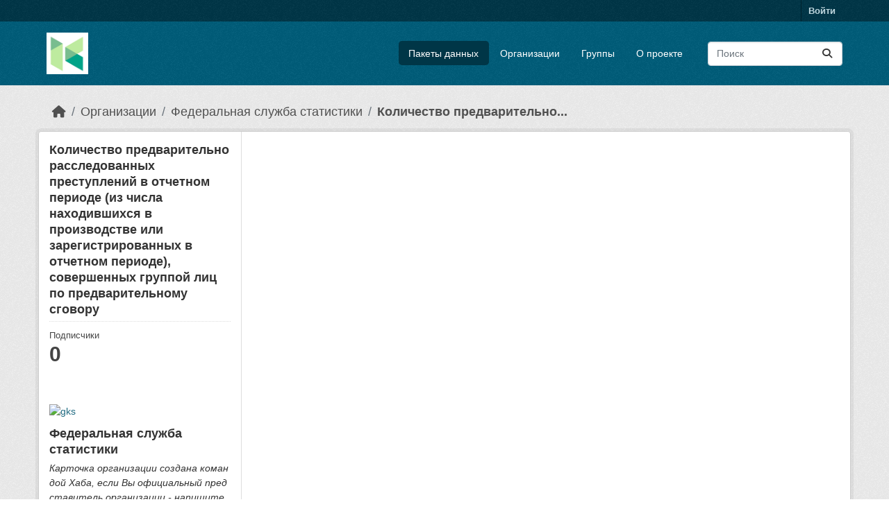

--- FILE ---
content_type: text/html; charset=utf-8
request_url: https://hubofdata.ru/dataset/emiss_36213
body_size: 28790
content:
<!DOCTYPE html>
<!--[if IE 9]> <html lang="ru" class="ie9"> <![endif]-->
<!--[if gt IE 8]><!--> <html lang="ru"  > <!--<![endif]-->
  <head>
    <meta charset="utf-8" />
      <meta name="csrf_field_name" content="_csrf_token" />
      <meta name="_csrf_token" content="IjdlNDRiZGE0MGFiMzlkNjhhZDliOGFmYWZmM2E2NmI4NjM2MzE3YzMi.aWr0Wg.0Iq0m_PCi9FM5005W_DNPntO1qk" />

      <meta name="generator" content="ckan 2.11.4" />
      <meta name="viewport" content="width=device-width, initial-scale=1.0">
    <title>Количество предварительно расследованных преступлений в отчетном периоде (из числа находившихся в производстве или зарегистрированных в отчетном периоде), совершенных группой лиц по предварительному сговору - Набор данных - Хаб открытых данных</title>

    
    <link rel="shortcut icon" href="/base/images/ckan.ico" />
    
  
      
      
      
    
  


    
    <link href="/webassets/base/51d427fe_main.css" rel="stylesheet"/>
<link href="/webassets/ckanext-activity/8dd77216_activity.css" rel="stylesheet"/>
    
    
  
  <meta property="og:title" content="Количество предварительно расследованных преступлений в отчетном периоде (из числа находившихся в производстве или зарегистрированных в отчетном периоде), совершенных группой лиц по предварительному сговору - Хаб открытых данных">
  <meta property="og:description" content="Количество предварительно расследованных преступлений в отчетном периоде (из числа находившихся в производстве или зарегистрированных в отчетном периоде), совершенных группой лиц по...">


  </head>

  
  <body data-site-root="https://hubofdata.ru/" data-locale-root="https://hubofdata.ru/" >

    
    <div class="visually-hidden-focusable"><a href="#content">Skip to main content</a></div>
  

  
    

 
<div class="account-masthead">
  <div class="container">
     
    <nav class="account not-authed" aria-label="Account">
      <ul class="list-unstyled">
        
        <li><a href="/user/login">Войти </a></li>
         
      </ul>
    </nav>
     
  </div>
</div>

<header class="masthead">
  <div class="container">
      
    <nav class="navbar navbar-expand-lg navbar-light">
      <hgroup class="header-image navbar-left">

      
      
      <a class="logo" href="/">
        <img src="/uploads/admin/2018-04-28-063741.421900hub.png" alt="Хаб открытых данных"
          title="Хаб открытых данных" />
      </a>
      
      

       </hgroup>
      <button class="navbar-toggler" type="button" data-bs-toggle="collapse" data-bs-target="#main-navigation-toggle"
        aria-controls="main-navigation-toggle" aria-expanded="false" aria-label="Toggle navigation">
        <span class="fa fa-bars text-white"></span>
      </button>

      <div class="main-navbar collapse navbar-collapse" id="main-navigation-toggle">
        <ul class="navbar-nav ms-auto mb-2 mb-lg-0">
          
            
              
              

              <li class="active"><a href="/dataset/">Пакеты данных</a></li><li><a href="/organization/">Организации</a></li><li><a href="/group/">Группы</a></li><li><a href="/about">О проекте</a></li>
            
          </ul>

      
      
          <form class="d-flex site-search" action="/dataset/" method="get">
              <label class="d-none" for="field-sitewide-search">Search Datasets...</label>
              <input id="field-sitewide-search" class="form-control me-2"  type="text" name="q" placeholder="Поиск" aria-label="Поиск массивов данных..."/>
              <button class="btn" type="submit" aria-label="Отправить"><i class="fa fa-search"></i></button>
          </form>
      
      </div>
    </nav>
  </div>
</header>

  
    <div class="main">
      <div id="content" class="container">
        
          
            <div class="flash-messages">
              
                
              
            </div>
          

          
            <div class="toolbar" role="navigation" aria-label="Breadcrumb">
              
                
                  <ol class="breadcrumb">
                    
<li class="home"><a href="/" aria-label="Главная страница"><i class="fa fa-home"></i><span> Главная страница</span></a></li>
                    
  
    
    
      
      
      <li><a href="/organization/">Организации</a></li>
      <li><a href="/organization/gks" title="Федеральная служба статистики">Федеральная служба статистики</a></li>
    
    <li class="active"><a href="/dataset/emiss_36213" title="Количество предварительно расследованных преступлений в отчетном периоде (из числа находившихся в производстве или зарегистрированных в отчетном периоде), совершенных группой лиц по предварительному сговору">Количество предварительно...</a></li>
  

                  </ol>
                
              
            </div>
          

          <div class="row wrapper">
            
            
            

            
              <aside class="secondary col-md-3">
                
                

  

  
    

  
    <section id="package-info" class="module module-narrow">
      <div class="module context-info">
        <div class="module-content">
          
            
              <h1 class="heading">Количество предварительно расследованных преступлений в отчетном периоде (из числа находившихся в производстве или зарегистрированных в отчетном периоде), совершенных группой лиц по предварительному сговору</h1>
            
            
              
              <div class="nums">
                <dl>
                  <dt>Подписчики</dt>
                  <dd><span>0</span></dd>
                </dl>
              </div>
            
            
              
            
          
        </div>
      </div>
    </section>
  

  

  
    
      
      





  <section id="organization-info" class="module module-narrow">
    <div class="module context-info">
    <div class="module-content">
      
      
        <div class="image">
          <a href="/organization/gks">
            <img src="https://upload.wikimedia.org/wikipedia/commons/thumb/8/8f/Russian_Federal_State_Statistics_Service_Emblem.svg/360px-Russian_Federal_State_Statistics_Service_Emblem.svg.png" width="200" alt="gks" />
          </a>
        </div>
      
      
      <h1 class="heading">Федеральная служба статистики
        
      </h1>
      
      
      
        <p class="description">
          <em>Карточка организации создана командой Хаба, если Вы официальный представитель организации - напишите нам на infoculture@infoculture.ru для получения контроля над аккаунтом...
        </p>
        <p class="read-more">
          <a href="/organization/about/gks">читать дальше</a>
        </p>
      
      
      
      
      </div>
    </div>
  </section>
  
    
  

  
    

  <section class="module module-narrow social">
    
      <h2 class="module-heading"><i class="fa fa-share-square"></i> Социальные сети</h2>
    
    
      <ul class="nav nav-simple">
        <li class="nav-item"><a href="https://twitter.com/share?url=https://hubofdata.ru/dataset/emiss_36213" target="_blank"><i class="fa-brands fa-twitter-square"></i> Twitter</a></li>
        <li class="nav-item"><a href="https://www.facebook.com/sharer.php?u=https://hubofdata.ru/dataset/emiss_36213" target="_blank"><i class="fa-brands fa-facebook-square"></i> Facebook</a></li>
      </ul>
    
  </section>

  

  
    


  
      
        <section class="module module-narrow module-shallow license">
          
            <h2 class="module-heading"><i class="fa fa-lock"></i> Лицензия</h2>
          
          
            <p class="module-content">
              
                
  
    
      <span property="dc:rights">Other (Non-Commercial)</span>
    
  

                
              
            </p>
          
        </section>
      
  

  


              </aside>
            

            
              <div class="primary col-md-9 col-xs-12" role="main">
                
                
                  <article class="module">
                    
                      <header class="module-content page-header">
                        
                        <ul class="nav nav-tabs">
                          
  
  <li class="active"><a href="/dataset/emiss_36213"><i class="fa fa-sitemap"></i> Набор данных</a></li>
  <li><a href="/dataset/groups/emiss_36213"><i class="fa fa-users"></i> Группы</a></li>

  <li><a href="/dataset/activity/emiss_36213"><i class="fa fa-clock"></i> Динамика процесса</a></li>

                        </ul>
                      </header>
                    
                    <div class="module-content">
                      
                      
  
                      
  
    
    <h1>
      
        Количество предварительно расследованных преступлений в отчетном периоде (из числа находившихся в производстве или зарегистрированных в отчетном периоде), совершенных группой лиц по предварительному сговору
        
        
      
    </h1>
    
      
        <div class="notes embedded-content">
          <p>Количество предварительно расследованных преступлений в отчетном периоде (из числа находившихся в производстве или зарегистрированных в отчетном периоде), совершенных группой лиц по предварительному сговору. </p>
<p>Статистика с портала ЕМИСС (fedstat.ru).</p>
        </div>
      
    
  

  
    

<section id="dataset-resources" class="resources">
  <h2>Данные и Ресурсы</h2>
  
    
      <ul class="resource-list">
        
  
    
    



<li class="resource-item" data-id="dcd3e86e-662a-4ae7-97e3-0e19a26c737e">
  
  <a class="heading" href="/dataset/emiss_36213/resource/dcd3e86e-662a-4ae7-97e3-0e19a26c737e" title="Количество предварительно расследованных преступлений в отчетном периоде (из числа находившихся в производстве или зарегистрированных в отчетном периоде), совершенных группой лиц по предварительному сговору">
    Количество предварительно расследованных...<span class="format-label" property="dc:format" data-format="data"></span>
  </a>
  
  
    <p class="description">
      
        Страница на сайте fedstat.ru (ЕМИСС)
      
    </p>
  
  
  
  <div class="dropdown btn-group">
    <a href="#" class="btn btn-primary dropdown-toggle" type="button" id="dropdownExplorer" data-bs-toggle="dropdown" aria-expanded="false">
      <i class="fa fa-share"></i>
      Исследуй
      <span class="caret"></span>
    </a>
    <ul class="dropdown-menu" aria-labelledby="dropdownExplorer">
      
        
  
    
          <li>
            <a class="dropdown-item" href="/dataset/emiss_36213/resource/dcd3e86e-662a-4ae7-97e3-0e19a26c737e">
              
                <i class="fa fa-info-circle"></i>
                Больше информации
              
            </a>
          </li>
        
  




        
      <li>
        <a class="dropdown-item resource-url-analytics" href="http://fedstat.ru/indicator/data.do?id=36213" target="_blank" rel="noreferrer">
          
            <i class="fa fa-external-link"></i>
            Перейти к ресурсу
          
        </a>
      </li>
      
      
      
    </ul>
  </div>
  
  
</li>
  
    
    



<li class="resource-item" data-id="b4f3e249-07f9-4bd8-9b50-0ecae6142fc9">
  
  <a class="heading" href="/dataset/emiss_36213/resource/b4f3e249-07f9-4bd8-9b50-0ecae6142fc9" title="Количество предварительно расследованных преступлений в отчетном периоде (из числа находившихся в производстве или зарегистрированных в отчетном периоде), совершенных группой лиц по предварительному сговору">
    Количество предварительно расследованных...<span class="format-label" property="dc:format" data-format="xml">XML</span>
  </a>
  
  
    <p class="description">
      
        Данные в формате XML выгруженные из fedstat.ru
      
    </p>
  
  
  
  <div class="dropdown btn-group">
    <a href="#" class="btn btn-primary dropdown-toggle" type="button" id="dropdownExplorer" data-bs-toggle="dropdown" aria-expanded="false">
      <i class="fa fa-share"></i>
      Исследуй
      <span class="caret"></span>
    </a>
    <ul class="dropdown-menu" aria-labelledby="dropdownExplorer">
      
        
  
    
          <li>
            <a class="dropdown-item" href="/dataset/emiss_36213/resource/b4f3e249-07f9-4bd8-9b50-0ecae6142fc9">
              
                <i class="fa fa-info-circle"></i>
                Больше информации
              
            </a>
          </li>
        
  




        
      <li>
        <a class="dropdown-item resource-url-analytics" href="http://cdn.ruarxive.org/public/datacollect/fedstat.ru/dump_20130805/data/data_36213_full.sdmx" target="_blank" rel="noreferrer">
          
            <i class="fa fa-external-link"></i>
            Перейти к ресурсу
          
        </a>
      </li>
      
      
      
    </ul>
  </div>
  
  
</li>
  
    
    



<li class="resource-item" data-id="d06aef02-7529-45ff-b4ae-f20ac9445379">
  
  <a class="heading" href="/dataset/emiss_36213/resource/d06aef02-7529-45ff-b4ae-f20ac9445379" title="Количество предварительно расследованных преступлений в отчетном периоде (из числа находившихся в производстве или зарегистрированных в отчетном периоде), совершенных группой лиц по предварительному сговору">
    Количество предварительно расследованных...<span class="format-label" property="dc:format" data-format="xls">XLS</span>
  </a>
  
  
    <p class="description">
      
        Данные в формате XLS выгруженные из fedstat.ru
      
    </p>
  
  
  
  <div class="dropdown btn-group">
    <a href="#" class="btn btn-primary dropdown-toggle" type="button" id="dropdownExplorer" data-bs-toggle="dropdown" aria-expanded="false">
      <i class="fa fa-share"></i>
      Исследуй
      <span class="caret"></span>
    </a>
    <ul class="dropdown-menu" aria-labelledby="dropdownExplorer">
      
        
  
    
          <li>
            <a class="dropdown-item" href="/dataset/emiss_36213/resource/d06aef02-7529-45ff-b4ae-f20ac9445379">
              
                <i class="fa fa-info-circle"></i>
                Больше информации
              
            </a>
          </li>
        
  




        
      <li>
        <a class="dropdown-item resource-url-analytics" href="http://cdn.ruarxive.org/public/datacollect/fedstat.ru/dump_20130805/data/data_36213_full.xls" target="_blank" rel="noreferrer">
          
            <i class="fa fa-external-link"></i>
            Перейти к ресурсу
          
        </a>
      </li>
      
      
      
    </ul>
  </div>
  
  
</li>
  

      </ul>
    
  
</section>
  

  
    

  <section class="tags">
    


  <ul class="tag-list">
    
      <li>
        <a class="tag" href="/dataset/?tags=%D0%9C%D0%B8%D0%BD%D0%B8%D1%81%D1%82%D0%B5%D1%80%D1%81%D1%82%D0%B2%D0%BE+%D0%B2%D0%BD%D1%83%D1%82%D1%80%D0%B5%D0%BD%D0%BD%D0%B8%D1%85+%D0%B4%D0%B5%D0%BB" title="Министерство внутренних дел">Министерство внутренних дел</a>
      </li>
    
      <li>
        <a class="tag" href="/dataset/?tags=%D0%B5%D0%BC%D0%B8%D1%81%D1%81" title="емисс">емисс</a>
      </li>
    
      <li>
        <a class="tag" href="/dataset/?tags=%D1%80%D0%BE%D1%81%D1%81%D1%82%D0%B0%D1%82" title="росстат">росстат</a>
      </li>
    
      <li>
        <a class="tag" href="/dataset/?tags=%D1%81%D1%82%D0%B0%D1%82%D0%B8%D1%81%D1%82%D0%B8%D0%BA%D0%B0" title="статистика">статистика</a>
      </li>
    
  </ul>

  </section>

  

  
    <section class="additional-info">
  <h3>Дополнительная информация</h3>
  <table class="table table-striped table-bordered table-condensed">
    <thead>
      <tr>
        <th scope="col">Поле</th>
        <th scope="col">Величина</th>
      </tr>
    </thead>
    <tbody>
      
        

        
          <tr>
            <th scope="row" class="dataset-label">Автор</th>
            <td class="dataset-details" property="dc:creator"><a href=mailto:ibegtin@infoculture.ru>Ivan Begtin</a></td>
          </tr>
        

        
          <tr>
            <th scope="row" class="dataset-label">Администратор</th>
            <td class="dataset-details" property="dc:contributor"><a href=mailto:ibegtin@infoculture.ru>Ivan Begtin</a></td>
          </tr>
        

        

        
        
          <tr>
            <th scope="row" class="dataset-label">Последнее обновление</th>
            <td class="dataset-details">
                
<span class="automatic-local-datetime" data-datetime="2018-06-23T15:33:37+0000">
    июня 23, 2018, 15:33 (UTC)
</span>
            </td>
          </tr>
        
        
          <tr>
            <th scope="row" class="dataset-label">Создано</th>

            <td class="dataset-details">
                
<span class="automatic-local-datetime" data-datetime="2013-08-06T16:16:32+0000">
    августа 6, 2013, 16:16 (UTC)
</span>
            </td>
          </tr>
        

      
        
          
          <tr rel="dc:relation" resource="_:extra">
            <th scope="row" class="dataset-label" property="rdfs:label">d_id</th>
            <td class="dataset-details" property="rdf:value">36213</td>
          </tr>
        
          
          <tr rel="dc:relation" resource="_:extra">
            <th scope="row" class="dataset-label" property="rdfs:label">govbody</th>
            <td class="dataset-details" property="rdf:value">Росстат</td>
          </tr>
        
          
          <tr rel="dc:relation" resource="_:extra">
            <th scope="row" class="dataset-label" property="rdfs:label">orgid</th>
            <td class="dataset-details" property="rdf:value">3</td>
          </tr>
        
          
          <tr rel="dc:relation" resource="_:extra">
            <th scope="row" class="dataset-label" property="rdfs:label">orgname</th>
            <td class="dataset-details" property="rdf:value">Министерство внутренних дел</td>
          </tr>
        
      

      
    </tbody>
  </table>
</section>
  


                    </div>
                  </article>
                
              </div>
            
          </div>
        
      </div>
    </div>
  
    <footer class="site-footer">
  <div class="container">
    
    <div class="row">
      <div class="col-md-8 footer-links">
        
          <ul class="list-unstyled">
            
              <li><a href="/about">Про Хаб открытых данных</a></li>
            
          </ul>
          <ul class="list-unstyled">
            
              
              <li><a href="https://docs.ckan.org/en/2.11/api/">CKAN API</a></li>
              <li><a href="https://www.ckan.org/">Ассоциация CKAN</a></li>
              <li><a href="https://www.opendefinition.org/od/"><img src="/base/images/od_80x15_blue.png" alt="Open Data"></a></li>
            
          </ul>
        
      </div>
      <div class="col-md-4 attribution">
        
          <p><strong>Создано</strong> <a class="hide-text ckan-footer-logo" href="http://ckan.org">CKAN</a></p>
        
        
          
<form class="lang-select" action="/util/redirect" data-module="select-switch" method="POST">
  
<input type="hidden" name="_csrf_token" value="IjdlNDRiZGE0MGFiMzlkNjhhZDliOGFmYWZmM2E2NmI4NjM2MzE3YzMi.aWr0Wg.0Iq0m_PCi9FM5005W_DNPntO1qk"/> 
  <div class="form-group">
    <label for="field-lang-select">Язык</label>
    <select id="field-lang-select" name="url" data-module="autocomplete" data-module-dropdown-class="lang-dropdown" data-module-container-class="lang-container">
      
        <option value="/ru/dataset/emiss_36213" selected="selected">
          русский
        </option>
      
        <option value="/en/dataset/emiss_36213" >
          English
        </option>
      
        <option value="/vi/dataset/emiss_36213" >
          Tiếng Việt
        </option>
      
        <option value="/de/dataset/emiss_36213" >
          Deutsch
        </option>
      
        <option value="/hu/dataset/emiss_36213" >
          magyar
        </option>
      
        <option value="/id/dataset/emiss_36213" >
          Indonesia
        </option>
      
        <option value="/uk/dataset/emiss_36213" >
          українська
        </option>
      
        <option value="/zh_Hans_CN/dataset/emiss_36213" >
          中文 (简体, 中国)
        </option>
      
        <option value="/eu/dataset/emiss_36213" >
          euskara
        </option>
      
        <option value="/es/dataset/emiss_36213" >
          español
        </option>
      
        <option value="/sk/dataset/emiss_36213" >
          slovenčina
        </option>
      
        <option value="/hr/dataset/emiss_36213" >
          hrvatski
        </option>
      
        <option value="/ja/dataset/emiss_36213" >
          日本語
        </option>
      
        <option value="/lt/dataset/emiss_36213" >
          lietuvių
        </option>
      
        <option value="/en_AU/dataset/emiss_36213" >
          English (Australia)
        </option>
      
        <option value="/mk/dataset/emiss_36213" >
          македонски
        </option>
      
        <option value="/zh_Hant_TW/dataset/emiss_36213" >
          中文 (繁體, 台灣)
        </option>
      
        <option value="/cs_CZ/dataset/emiss_36213" >
          čeština (Česko)
        </option>
      
        <option value="/sr_Latn/dataset/emiss_36213" >
          srpski (latinica)
        </option>
      
        <option value="/el/dataset/emiss_36213" >
          Ελληνικά
        </option>
      
        <option value="/ko_KR/dataset/emiss_36213" >
          한국어 (대한민국)
        </option>
      
        <option value="/fa_IR/dataset/emiss_36213" >
          فارسی (ایران)
        </option>
      
        <option value="/sq/dataset/emiss_36213" >
          shqip
        </option>
      
        <option value="/fi/dataset/emiss_36213" >
          suomi
        </option>
      
        <option value="/gl_ES/dataset/emiss_36213" >
          galego (España)
        </option>
      
        <option value="/tl/dataset/emiss_36213" >
          Filipino (Pilipinas)
        </option>
      
        <option value="/nl/dataset/emiss_36213" >
          Nederlands
        </option>
      
        <option value="/km/dataset/emiss_36213" >
          ខ្មែរ
        </option>
      
        <option value="/bg/dataset/emiss_36213" >
          български
        </option>
      
        <option value="/tr/dataset/emiss_36213" >
          Türkçe
        </option>
      
        <option value="/pt_PT/dataset/emiss_36213" >
          português (Portugal)
        </option>
      
        <option value="/is/dataset/emiss_36213" >
          íslenska
        </option>
      
        <option value="/bs/dataset/emiss_36213" >
          bosanski
        </option>
      
        <option value="/fr/dataset/emiss_36213" >
          français
        </option>
      
        <option value="/th/dataset/emiss_36213" >
          ไทย
        </option>
      
        <option value="/he/dataset/emiss_36213" >
          עברית
        </option>
      
        <option value="/ne/dataset/emiss_36213" >
          नेपाली
        </option>
      
        <option value="/pt_BR/dataset/emiss_36213" >
          português (Brasil)
        </option>
      
        <option value="/nb_NO/dataset/emiss_36213" >
          norsk bokmål (Norge)
        </option>
      
        <option value="/my_MM/dataset/emiss_36213" >
          မြန်မာ (မြန်မာ)
        </option>
      
        <option value="/es_AR/dataset/emiss_36213" >
          español (Argentina)
        </option>
      
        <option value="/ar/dataset/emiss_36213" >
          العربية
        </option>
      
        <option value="/ro/dataset/emiss_36213" >
          română
        </option>
      
        <option value="/no/dataset/emiss_36213" >
          norsk
        </option>
      
        <option value="/sl/dataset/emiss_36213" >
          slovenščina
        </option>
      
        <option value="/it/dataset/emiss_36213" >
          italiano
        </option>
      
        <option value="/lv/dataset/emiss_36213" >
          latviešu
        </option>
      
        <option value="/uk_UA/dataset/emiss_36213" >
          українська (Україна)
        </option>
      
        <option value="/am/dataset/emiss_36213" >
          አማርኛ
        </option>
      
        <option value="/gl/dataset/emiss_36213" >
          galego
        </option>
      
        <option value="/da_DK/dataset/emiss_36213" >
          dansk (Danmark)
        </option>
      
        <option value="/sr/dataset/emiss_36213" >
          српски
        </option>
      
        <option value="/ca/dataset/emiss_36213" >
          català
        </option>
      
        <option value="/pl/dataset/emiss_36213" >
          polski
        </option>
      
        <option value="/mn_MN/dataset/emiss_36213" >
          монгол (Монгол)
        </option>
      
        <option value="/sv/dataset/emiss_36213" >
          svenska
        </option>
      
    </select>
  </div>
  <button class="btn btn-default d-none " type="submit">Перейти</button>
</form>


        
      </div>
    </div>
    
  </div>
</footer>
  
  
  
  
  
    

  

    
    <link href="/webassets/vendor/f3b8236b_select2.css" rel="stylesheet"/>
<link href="/webassets/vendor/53df638c_fontawesome.css" rel="stylesheet"/>
    <script src="/webassets/vendor/240e5086_jquery.js" type="text/javascript"></script>
<script src="/webassets/vendor/773d6354_vendor.js" type="text/javascript"></script>
<script src="/webassets/vendor/6d1ad7e6_bootstrap.js" type="text/javascript"></script>
<script src="/webassets/vendor/529a0eb7_htmx.js" type="text/javascript"></script>
<script src="/webassets/base/a65ea3a0_main.js" type="text/javascript"></script>
<script src="/webassets/base/b1def42f_ckan.js" type="text/javascript"></script>
<script src="/webassets/activity/0fdb5ee0_activity.js" type="text/javascript"></script>
  </body>
</html>